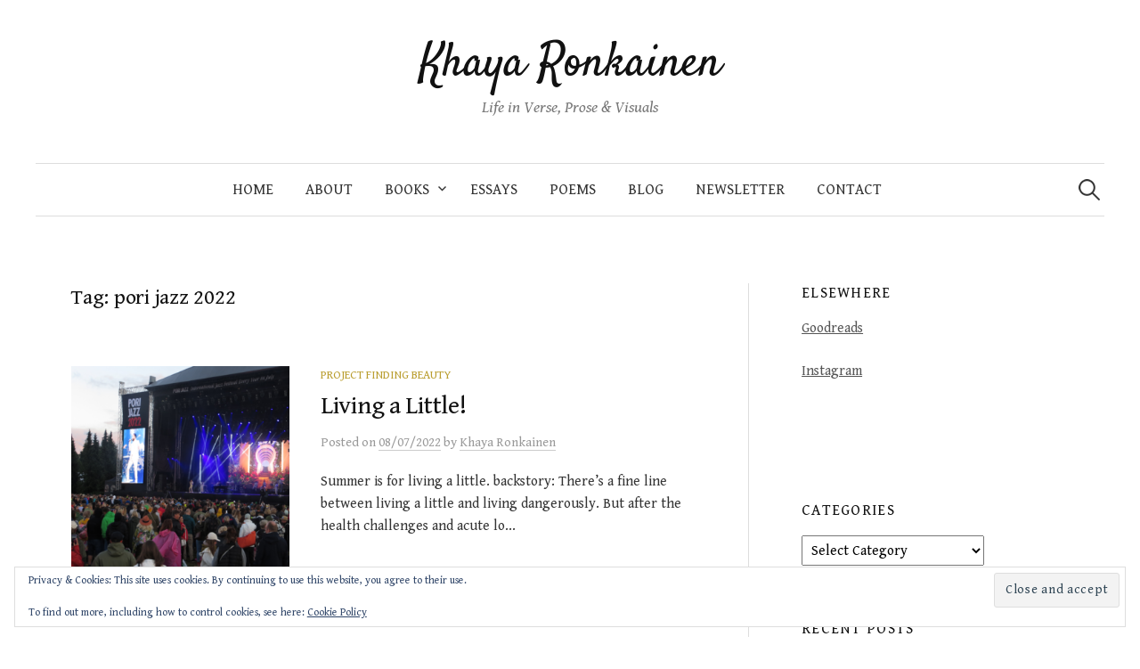

--- FILE ---
content_type: text/html; charset=UTF-8
request_url: https://www.khayaronkainen.fi/tag/pori-jazz-2022/
body_size: 13914
content:
<!DOCTYPE html>
<html lang="en-GB">
<head>
<meta charset="UTF-8">
<meta name="viewport" content="width=device-width, initial-scale=1">
<link rel="pingback" href="https://www.khayaronkainen.fi/xmlrpc.php">
<meta name='robots' content='index, follow, max-image-preview:large, max-snippet:-1, max-video-preview:-1' />
	<style>img:is([sizes="auto" i], [sizes^="auto," i]) { contain-intrinsic-size: 3000px 1500px }</style>
	
	<!-- This site is optimized with the Yoast SEO plugin v26.7 - https://yoast.com/wordpress/plugins/seo/ -->
	<title>pori jazz 2022 Archives - Khaya Ronkainen</title>
	<link rel="canonical" href="https://www.khayaronkainen.fi/tag/pori-jazz-2022/" />
	<meta property="og:locale" content="en_GB" />
	<meta property="og:type" content="article" />
	<meta property="og:title" content="pori jazz 2022 Archives - Khaya Ronkainen" />
	<meta property="og:url" content="https://www.khayaronkainen.fi/tag/pori-jazz-2022/" />
	<meta property="og:site_name" content="Khaya Ronkainen" />
	<meta name="twitter:card" content="summary_large_image" />
	<script type="application/ld+json" class="yoast-schema-graph">{"@context":"https://schema.org","@graph":[{"@type":"CollectionPage","@id":"https://www.khayaronkainen.fi/tag/pori-jazz-2022/","url":"https://www.khayaronkainen.fi/tag/pori-jazz-2022/","name":"pori jazz 2022 Archives - Khaya Ronkainen","isPartOf":{"@id":"https://www.khayaronkainen.fi/#website"},"primaryImageOfPage":{"@id":"https://www.khayaronkainen.fi/tag/pori-jazz-2022/#primaryimage"},"image":{"@id":"https://www.khayaronkainen.fi/tag/pori-jazz-2022/#primaryimage"},"thumbnailUrl":"https://i0.wp.com/www.khayaronkainen.fi/wp-content/uploads/2022/08/living-a-little.png?fit=750%2C589&ssl=1","breadcrumb":{"@id":"https://www.khayaronkainen.fi/tag/pori-jazz-2022/#breadcrumb"},"inLanguage":"en-GB"},{"@type":"ImageObject","inLanguage":"en-GB","@id":"https://www.khayaronkainen.fi/tag/pori-jazz-2022/#primaryimage","url":"https://i0.wp.com/www.khayaronkainen.fi/wp-content/uploads/2022/08/living-a-little.png?fit=750%2C589&ssl=1","contentUrl":"https://i0.wp.com/www.khayaronkainen.fi/wp-content/uploads/2022/08/living-a-little.png?fit=750%2C589&ssl=1","width":750,"height":589},{"@type":"BreadcrumbList","@id":"https://www.khayaronkainen.fi/tag/pori-jazz-2022/#breadcrumb","itemListElement":[{"@type":"ListItem","position":1,"name":"Home","item":"https://www.khayaronkainen.fi/"},{"@type":"ListItem","position":2,"name":"pori jazz 2022"}]},{"@type":"WebSite","@id":"https://www.khayaronkainen.fi/#website","url":"https://www.khayaronkainen.fi/","name":"Khaya Ronkainen","description":"Life in Verse, Prose &amp; Visuals","publisher":{"@id":"https://www.khayaronkainen.fi/#/schema/person/e564fe8ac6cbd68a49c260f400533348"},"potentialAction":[{"@type":"SearchAction","target":{"@type":"EntryPoint","urlTemplate":"https://www.khayaronkainen.fi/?s={search_term_string}"},"query-input":{"@type":"PropertyValueSpecification","valueRequired":true,"valueName":"search_term_string"}}],"inLanguage":"en-GB"},{"@type":["Person","Organization"],"@id":"https://www.khayaronkainen.fi/#/schema/person/e564fe8ac6cbd68a49c260f400533348","name":"Khaya Ronkainen","image":{"@type":"ImageObject","inLanguage":"en-GB","@id":"https://www.khayaronkainen.fi/#/schema/person/image/","url":"https://i0.wp.com/www.khayaronkainen.fi/wp-content/uploads/2022/02/newprofile2.jpg?fit=709%2C472&ssl=1","contentUrl":"https://i0.wp.com/www.khayaronkainen.fi/wp-content/uploads/2022/02/newprofile2.jpg?fit=709%2C472&ssl=1","width":709,"height":472,"caption":"Khaya Ronkainen"},"logo":{"@id":"https://www.khayaronkainen.fi/#/schema/person/image/"},"description":"Khaya Ronkainen is a writer, poet and creative professional. Her blog focuses on all things poetry and creative nonfiction.","sameAs":["https://www.khayaronkainen.fi","https://www.instagram.com/khaya.ronkainen/","Khaya"]}]}</script>
	<!-- / Yoast SEO plugin. -->


<link rel='dns-prefetch' href='//secure.gravatar.com' />
<link rel='dns-prefetch' href='//stats.wp.com' />
<link rel='dns-prefetch' href='//fonts.googleapis.com' />
<link rel='dns-prefetch' href='//widgets.wp.com' />
<link rel='dns-prefetch' href='//s0.wp.com' />
<link rel='dns-prefetch' href='//0.gravatar.com' />
<link rel='dns-prefetch' href='//1.gravatar.com' />
<link rel='dns-prefetch' href='//2.gravatar.com' />
<link rel='dns-prefetch' href='//jetpack.wordpress.com' />
<link rel='dns-prefetch' href='//public-api.wordpress.com' />
<link rel='preconnect' href='//i0.wp.com' />
<link rel='preconnect' href='//c0.wp.com' />
<link rel="alternate" type="application/rss+xml" title="Khaya Ronkainen &raquo; Feed" href="https://www.khayaronkainen.fi/feed/" />
<link rel="alternate" type="application/rss+xml" title="Khaya Ronkainen &raquo; Comments Feed" href="https://www.khayaronkainen.fi/comments/feed/" />
<link rel="alternate" type="application/rss+xml" title="Khaya Ronkainen &raquo; pori jazz 2022 Tag Feed" href="https://www.khayaronkainen.fi/tag/pori-jazz-2022/feed/" />
<script type="text/javascript">
/* <![CDATA[ */
window._wpemojiSettings = {"baseUrl":"https:\/\/s.w.org\/images\/core\/emoji\/16.0.1\/72x72\/","ext":".png","svgUrl":"https:\/\/s.w.org\/images\/core\/emoji\/16.0.1\/svg\/","svgExt":".svg","source":{"concatemoji":"https:\/\/www.khayaronkainen.fi\/wp-includes\/js\/wp-emoji-release.min.js?ver=6.8.3"}};
/*! This file is auto-generated */
!function(s,n){var o,i,e;function c(e){try{var t={supportTests:e,timestamp:(new Date).valueOf()};sessionStorage.setItem(o,JSON.stringify(t))}catch(e){}}function p(e,t,n){e.clearRect(0,0,e.canvas.width,e.canvas.height),e.fillText(t,0,0);var t=new Uint32Array(e.getImageData(0,0,e.canvas.width,e.canvas.height).data),a=(e.clearRect(0,0,e.canvas.width,e.canvas.height),e.fillText(n,0,0),new Uint32Array(e.getImageData(0,0,e.canvas.width,e.canvas.height).data));return t.every(function(e,t){return e===a[t]})}function u(e,t){e.clearRect(0,0,e.canvas.width,e.canvas.height),e.fillText(t,0,0);for(var n=e.getImageData(16,16,1,1),a=0;a<n.data.length;a++)if(0!==n.data[a])return!1;return!0}function f(e,t,n,a){switch(t){case"flag":return n(e,"\ud83c\udff3\ufe0f\u200d\u26a7\ufe0f","\ud83c\udff3\ufe0f\u200b\u26a7\ufe0f")?!1:!n(e,"\ud83c\udde8\ud83c\uddf6","\ud83c\udde8\u200b\ud83c\uddf6")&&!n(e,"\ud83c\udff4\udb40\udc67\udb40\udc62\udb40\udc65\udb40\udc6e\udb40\udc67\udb40\udc7f","\ud83c\udff4\u200b\udb40\udc67\u200b\udb40\udc62\u200b\udb40\udc65\u200b\udb40\udc6e\u200b\udb40\udc67\u200b\udb40\udc7f");case"emoji":return!a(e,"\ud83e\udedf")}return!1}function g(e,t,n,a){var r="undefined"!=typeof WorkerGlobalScope&&self instanceof WorkerGlobalScope?new OffscreenCanvas(300,150):s.createElement("canvas"),o=r.getContext("2d",{willReadFrequently:!0}),i=(o.textBaseline="top",o.font="600 32px Arial",{});return e.forEach(function(e){i[e]=t(o,e,n,a)}),i}function t(e){var t=s.createElement("script");t.src=e,t.defer=!0,s.head.appendChild(t)}"undefined"!=typeof Promise&&(o="wpEmojiSettingsSupports",i=["flag","emoji"],n.supports={everything:!0,everythingExceptFlag:!0},e=new Promise(function(e){s.addEventListener("DOMContentLoaded",e,{once:!0})}),new Promise(function(t){var n=function(){try{var e=JSON.parse(sessionStorage.getItem(o));if("object"==typeof e&&"number"==typeof e.timestamp&&(new Date).valueOf()<e.timestamp+604800&&"object"==typeof e.supportTests)return e.supportTests}catch(e){}return null}();if(!n){if("undefined"!=typeof Worker&&"undefined"!=typeof OffscreenCanvas&&"undefined"!=typeof URL&&URL.createObjectURL&&"undefined"!=typeof Blob)try{var e="postMessage("+g.toString()+"("+[JSON.stringify(i),f.toString(),p.toString(),u.toString()].join(",")+"));",a=new Blob([e],{type:"text/javascript"}),r=new Worker(URL.createObjectURL(a),{name:"wpTestEmojiSupports"});return void(r.onmessage=function(e){c(n=e.data),r.terminate(),t(n)})}catch(e){}c(n=g(i,f,p,u))}t(n)}).then(function(e){for(var t in e)n.supports[t]=e[t],n.supports.everything=n.supports.everything&&n.supports[t],"flag"!==t&&(n.supports.everythingExceptFlag=n.supports.everythingExceptFlag&&n.supports[t]);n.supports.everythingExceptFlag=n.supports.everythingExceptFlag&&!n.supports.flag,n.DOMReady=!1,n.readyCallback=function(){n.DOMReady=!0}}).then(function(){return e}).then(function(){var e;n.supports.everything||(n.readyCallback(),(e=n.source||{}).concatemoji?t(e.concatemoji):e.wpemoji&&e.twemoji&&(t(e.twemoji),t(e.wpemoji)))}))}((window,document),window._wpemojiSettings);
/* ]]> */
</script>
<link rel='stylesheet' id='sbi_styles-css' href='https://www.khayaronkainen.fi/wp-content/plugins/instagram-feed/css/sbi-styles.min.css?ver=6.10.0' type='text/css' media='all' />
<style id='wp-emoji-styles-inline-css' type='text/css'>

	img.wp-smiley, img.emoji {
		display: inline !important;
		border: none !important;
		box-shadow: none !important;
		height: 1em !important;
		width: 1em !important;
		margin: 0 0.07em !important;
		vertical-align: -0.1em !important;
		background: none !important;
		padding: 0 !important;
	}
</style>
<link rel='stylesheet' id='wp-block-library-css' href='https://c0.wp.com/c/6.8.3/wp-includes/css/dist/block-library/style.min.css' type='text/css' media='all' />
<style id='classic-theme-styles-inline-css' type='text/css'>
/*! This file is auto-generated */
.wp-block-button__link{color:#fff;background-color:#32373c;border-radius:9999px;box-shadow:none;text-decoration:none;padding:calc(.667em + 2px) calc(1.333em + 2px);font-size:1.125em}.wp-block-file__button{background:#32373c;color:#fff;text-decoration:none}
</style>
<link rel='stylesheet' id='mediaelement-css' href='https://c0.wp.com/c/6.8.3/wp-includes/js/mediaelement/mediaelementplayer-legacy.min.css' type='text/css' media='all' />
<link rel='stylesheet' id='wp-mediaelement-css' href='https://c0.wp.com/c/6.8.3/wp-includes/js/mediaelement/wp-mediaelement.min.css' type='text/css' media='all' />
<style id='jetpack-sharing-buttons-style-inline-css' type='text/css'>
.jetpack-sharing-buttons__services-list{display:flex;flex-direction:row;flex-wrap:wrap;gap:0;list-style-type:none;margin:5px;padding:0}.jetpack-sharing-buttons__services-list.has-small-icon-size{font-size:12px}.jetpack-sharing-buttons__services-list.has-normal-icon-size{font-size:16px}.jetpack-sharing-buttons__services-list.has-large-icon-size{font-size:24px}.jetpack-sharing-buttons__services-list.has-huge-icon-size{font-size:36px}@media print{.jetpack-sharing-buttons__services-list{display:none!important}}.editor-styles-wrapper .wp-block-jetpack-sharing-buttons{gap:0;padding-inline-start:0}ul.jetpack-sharing-buttons__services-list.has-background{padding:1.25em 2.375em}
</style>
<style id='global-styles-inline-css' type='text/css'>
:root{--wp--preset--aspect-ratio--square: 1;--wp--preset--aspect-ratio--4-3: 4/3;--wp--preset--aspect-ratio--3-4: 3/4;--wp--preset--aspect-ratio--3-2: 3/2;--wp--preset--aspect-ratio--2-3: 2/3;--wp--preset--aspect-ratio--16-9: 16/9;--wp--preset--aspect-ratio--9-16: 9/16;--wp--preset--color--black: #000000;--wp--preset--color--cyan-bluish-gray: #abb8c3;--wp--preset--color--white: #ffffff;--wp--preset--color--pale-pink: #f78da7;--wp--preset--color--vivid-red: #cf2e2e;--wp--preset--color--luminous-vivid-orange: #ff6900;--wp--preset--color--luminous-vivid-amber: #fcb900;--wp--preset--color--light-green-cyan: #7bdcb5;--wp--preset--color--vivid-green-cyan: #00d084;--wp--preset--color--pale-cyan-blue: #8ed1fc;--wp--preset--color--vivid-cyan-blue: #0693e3;--wp--preset--color--vivid-purple: #9b51e0;--wp--preset--gradient--vivid-cyan-blue-to-vivid-purple: linear-gradient(135deg,rgba(6,147,227,1) 0%,rgb(155,81,224) 100%);--wp--preset--gradient--light-green-cyan-to-vivid-green-cyan: linear-gradient(135deg,rgb(122,220,180) 0%,rgb(0,208,130) 100%);--wp--preset--gradient--luminous-vivid-amber-to-luminous-vivid-orange: linear-gradient(135deg,rgba(252,185,0,1) 0%,rgba(255,105,0,1) 100%);--wp--preset--gradient--luminous-vivid-orange-to-vivid-red: linear-gradient(135deg,rgba(255,105,0,1) 0%,rgb(207,46,46) 100%);--wp--preset--gradient--very-light-gray-to-cyan-bluish-gray: linear-gradient(135deg,rgb(238,238,238) 0%,rgb(169,184,195) 100%);--wp--preset--gradient--cool-to-warm-spectrum: linear-gradient(135deg,rgb(74,234,220) 0%,rgb(151,120,209) 20%,rgb(207,42,186) 40%,rgb(238,44,130) 60%,rgb(251,105,98) 80%,rgb(254,248,76) 100%);--wp--preset--gradient--blush-light-purple: linear-gradient(135deg,rgb(255,206,236) 0%,rgb(152,150,240) 100%);--wp--preset--gradient--blush-bordeaux: linear-gradient(135deg,rgb(254,205,165) 0%,rgb(254,45,45) 50%,rgb(107,0,62) 100%);--wp--preset--gradient--luminous-dusk: linear-gradient(135deg,rgb(255,203,112) 0%,rgb(199,81,192) 50%,rgb(65,88,208) 100%);--wp--preset--gradient--pale-ocean: linear-gradient(135deg,rgb(255,245,203) 0%,rgb(182,227,212) 50%,rgb(51,167,181) 100%);--wp--preset--gradient--electric-grass: linear-gradient(135deg,rgb(202,248,128) 0%,rgb(113,206,126) 100%);--wp--preset--gradient--midnight: linear-gradient(135deg,rgb(2,3,129) 0%,rgb(40,116,252) 100%);--wp--preset--font-size--small: 13px;--wp--preset--font-size--medium: 20px;--wp--preset--font-size--large: 36px;--wp--preset--font-size--x-large: 42px;--wp--preset--spacing--20: 0.44rem;--wp--preset--spacing--30: 0.67rem;--wp--preset--spacing--40: 1rem;--wp--preset--spacing--50: 1.5rem;--wp--preset--spacing--60: 2.25rem;--wp--preset--spacing--70: 3.38rem;--wp--preset--spacing--80: 5.06rem;--wp--preset--shadow--natural: 6px 6px 9px rgba(0, 0, 0, 0.2);--wp--preset--shadow--deep: 12px 12px 50px rgba(0, 0, 0, 0.4);--wp--preset--shadow--sharp: 6px 6px 0px rgba(0, 0, 0, 0.2);--wp--preset--shadow--outlined: 6px 6px 0px -3px rgba(255, 255, 255, 1), 6px 6px rgba(0, 0, 0, 1);--wp--preset--shadow--crisp: 6px 6px 0px rgba(0, 0, 0, 1);}:where(.is-layout-flex){gap: 0.5em;}:where(.is-layout-grid){gap: 0.5em;}body .is-layout-flex{display: flex;}.is-layout-flex{flex-wrap: wrap;align-items: center;}.is-layout-flex > :is(*, div){margin: 0;}body .is-layout-grid{display: grid;}.is-layout-grid > :is(*, div){margin: 0;}:where(.wp-block-columns.is-layout-flex){gap: 2em;}:where(.wp-block-columns.is-layout-grid){gap: 2em;}:where(.wp-block-post-template.is-layout-flex){gap: 1.25em;}:where(.wp-block-post-template.is-layout-grid){gap: 1.25em;}.has-black-color{color: var(--wp--preset--color--black) !important;}.has-cyan-bluish-gray-color{color: var(--wp--preset--color--cyan-bluish-gray) !important;}.has-white-color{color: var(--wp--preset--color--white) !important;}.has-pale-pink-color{color: var(--wp--preset--color--pale-pink) !important;}.has-vivid-red-color{color: var(--wp--preset--color--vivid-red) !important;}.has-luminous-vivid-orange-color{color: var(--wp--preset--color--luminous-vivid-orange) !important;}.has-luminous-vivid-amber-color{color: var(--wp--preset--color--luminous-vivid-amber) !important;}.has-light-green-cyan-color{color: var(--wp--preset--color--light-green-cyan) !important;}.has-vivid-green-cyan-color{color: var(--wp--preset--color--vivid-green-cyan) !important;}.has-pale-cyan-blue-color{color: var(--wp--preset--color--pale-cyan-blue) !important;}.has-vivid-cyan-blue-color{color: var(--wp--preset--color--vivid-cyan-blue) !important;}.has-vivid-purple-color{color: var(--wp--preset--color--vivid-purple) !important;}.has-black-background-color{background-color: var(--wp--preset--color--black) !important;}.has-cyan-bluish-gray-background-color{background-color: var(--wp--preset--color--cyan-bluish-gray) !important;}.has-white-background-color{background-color: var(--wp--preset--color--white) !important;}.has-pale-pink-background-color{background-color: var(--wp--preset--color--pale-pink) !important;}.has-vivid-red-background-color{background-color: var(--wp--preset--color--vivid-red) !important;}.has-luminous-vivid-orange-background-color{background-color: var(--wp--preset--color--luminous-vivid-orange) !important;}.has-luminous-vivid-amber-background-color{background-color: var(--wp--preset--color--luminous-vivid-amber) !important;}.has-light-green-cyan-background-color{background-color: var(--wp--preset--color--light-green-cyan) !important;}.has-vivid-green-cyan-background-color{background-color: var(--wp--preset--color--vivid-green-cyan) !important;}.has-pale-cyan-blue-background-color{background-color: var(--wp--preset--color--pale-cyan-blue) !important;}.has-vivid-cyan-blue-background-color{background-color: var(--wp--preset--color--vivid-cyan-blue) !important;}.has-vivid-purple-background-color{background-color: var(--wp--preset--color--vivid-purple) !important;}.has-black-border-color{border-color: var(--wp--preset--color--black) !important;}.has-cyan-bluish-gray-border-color{border-color: var(--wp--preset--color--cyan-bluish-gray) !important;}.has-white-border-color{border-color: var(--wp--preset--color--white) !important;}.has-pale-pink-border-color{border-color: var(--wp--preset--color--pale-pink) !important;}.has-vivid-red-border-color{border-color: var(--wp--preset--color--vivid-red) !important;}.has-luminous-vivid-orange-border-color{border-color: var(--wp--preset--color--luminous-vivid-orange) !important;}.has-luminous-vivid-amber-border-color{border-color: var(--wp--preset--color--luminous-vivid-amber) !important;}.has-light-green-cyan-border-color{border-color: var(--wp--preset--color--light-green-cyan) !important;}.has-vivid-green-cyan-border-color{border-color: var(--wp--preset--color--vivid-green-cyan) !important;}.has-pale-cyan-blue-border-color{border-color: var(--wp--preset--color--pale-cyan-blue) !important;}.has-vivid-cyan-blue-border-color{border-color: var(--wp--preset--color--vivid-cyan-blue) !important;}.has-vivid-purple-border-color{border-color: var(--wp--preset--color--vivid-purple) !important;}.has-vivid-cyan-blue-to-vivid-purple-gradient-background{background: var(--wp--preset--gradient--vivid-cyan-blue-to-vivid-purple) !important;}.has-light-green-cyan-to-vivid-green-cyan-gradient-background{background: var(--wp--preset--gradient--light-green-cyan-to-vivid-green-cyan) !important;}.has-luminous-vivid-amber-to-luminous-vivid-orange-gradient-background{background: var(--wp--preset--gradient--luminous-vivid-amber-to-luminous-vivid-orange) !important;}.has-luminous-vivid-orange-to-vivid-red-gradient-background{background: var(--wp--preset--gradient--luminous-vivid-orange-to-vivid-red) !important;}.has-very-light-gray-to-cyan-bluish-gray-gradient-background{background: var(--wp--preset--gradient--very-light-gray-to-cyan-bluish-gray) !important;}.has-cool-to-warm-spectrum-gradient-background{background: var(--wp--preset--gradient--cool-to-warm-spectrum) !important;}.has-blush-light-purple-gradient-background{background: var(--wp--preset--gradient--blush-light-purple) !important;}.has-blush-bordeaux-gradient-background{background: var(--wp--preset--gradient--blush-bordeaux) !important;}.has-luminous-dusk-gradient-background{background: var(--wp--preset--gradient--luminous-dusk) !important;}.has-pale-ocean-gradient-background{background: var(--wp--preset--gradient--pale-ocean) !important;}.has-electric-grass-gradient-background{background: var(--wp--preset--gradient--electric-grass) !important;}.has-midnight-gradient-background{background: var(--wp--preset--gradient--midnight) !important;}.has-small-font-size{font-size: var(--wp--preset--font-size--small) !important;}.has-medium-font-size{font-size: var(--wp--preset--font-size--medium) !important;}.has-large-font-size{font-size: var(--wp--preset--font-size--large) !important;}.has-x-large-font-size{font-size: var(--wp--preset--font-size--x-large) !important;}
:where(.wp-block-post-template.is-layout-flex){gap: 1.25em;}:where(.wp-block-post-template.is-layout-grid){gap: 1.25em;}
:where(.wp-block-columns.is-layout-flex){gap: 2em;}:where(.wp-block-columns.is-layout-grid){gap: 2em;}
:root :where(.wp-block-pullquote){font-size: 1.5em;line-height: 1.6;}
</style>
<link rel='stylesheet' id='mailerlite_forms.css-css' href='https://www.khayaronkainen.fi/wp-content/plugins/official-mailerlite-sign-up-forms/assets/css/mailerlite_forms.css?ver=1.7.18' type='text/css' media='all' />
<link rel='stylesheet' id='graphy-font-css' href='https://fonts.googleapis.com/css?family=Satisfy%3A400%7CGentium+Book+Basic%7CGentium+Book+Basic%3A400%2C400italic%2C700&#038;subset=latin%2Clatin-ext' type='text/css' media='all' />
<link rel='stylesheet' id='genericons-css' href='https://c0.wp.com/p/jetpack/15.4/_inc/genericons/genericons/genericons.css' type='text/css' media='all' />
<link rel='stylesheet' id='normalize-css' href='https://www.khayaronkainen.fi/wp-content/themes/graphy-pro/css/normalize.css?ver=4.1.1' type='text/css' media='all' />
<link rel='stylesheet' id='graphy-style-css' href='https://www.khayaronkainen.fi/wp-content/themes/graphy-pro/style.css?ver=2.3.2' type='text/css' media='all' />
<link rel='stylesheet' id='jetpack_likes-css' href='https://c0.wp.com/p/jetpack/15.4/modules/likes/style.css' type='text/css' media='all' />
<script type="text/javascript" src="https://c0.wp.com/c/6.8.3/wp-includes/js/jquery/jquery.min.js" id="jquery-core-js"></script>
<script type="text/javascript" src="https://c0.wp.com/c/6.8.3/wp-includes/js/jquery/jquery-migrate.min.js" id="jquery-migrate-js"></script>
<script type="text/javascript" src="https://www.khayaronkainen.fi/wp-content/themes/graphy-pro/js/jquery.sticky-kit.min.js?ver=1.1.2" id="sticky-kit-js"></script>
<link rel="https://api.w.org/" href="https://www.khayaronkainen.fi/wp-json/" /><link rel="alternate" title="JSON" type="application/json" href="https://www.khayaronkainen.fi/wp-json/wp/v2/tags/1293" /><link rel="EditURI" type="application/rsd+xml" title="RSD" href="https://www.khayaronkainen.fi/xmlrpc.php?rsd" />
<meta name="generator" content="WordPress 6.8.3" />
<meta name="p:domain_verify" content="661badd1c8ff4b550c95a11a61a792f6"/>        <!-- MailerLite Universal -->
        <script>
            (function(w,d,e,u,f,l,n){w[f]=w[f]||function(){(w[f].q=w[f].q||[])
                .push(arguments);},l=d.createElement(e),l.async=1,l.src=u,
                n=d.getElementsByTagName(e)[0],n.parentNode.insertBefore(l,n);})
            (window,document,'script','https://assets.mailerlite.com/js/universal.js','ml');
            ml('account', '351786');
            ml('enablePopups', true);
        </script>
        <!-- End MailerLite Universal -->
        	<style>img#wpstats{display:none}</style>
			<style type="text/css">
		/* Fonts */
				body {
						font-family: 'Gentium Book Basic', serif;
								}
		@media screen and (max-width: 782px) {
								}
					h1, h2, h3, h4, h5, h6, .site-title {
				font-family: 'Gentium Book Basic', serif;
				font-weight: 400;
			}
		
		/* Colors */
				
				/* Title */
			.site-title {
								font-family: 'Satisfy', serif;
																															}
								
						/* Category Colors */
																																				</style>
		<style type="text/css" id="graphy-custom-css">
			</style>
	<link rel="icon" href="https://i0.wp.com/www.khayaronkainen.fi/wp-content/uploads/2024/02/cropped-Khaya-Ronkainen.jpg?fit=32%2C32&#038;ssl=1" sizes="32x32" />
<link rel="icon" href="https://i0.wp.com/www.khayaronkainen.fi/wp-content/uploads/2024/02/cropped-Khaya-Ronkainen.jpg?fit=192%2C192&#038;ssl=1" sizes="192x192" />
<link rel="apple-touch-icon" href="https://i0.wp.com/www.khayaronkainen.fi/wp-content/uploads/2024/02/cropped-Khaya-Ronkainen.jpg?fit=180%2C180&#038;ssl=1" />
<meta name="msapplication-TileImage" content="https://i0.wp.com/www.khayaronkainen.fi/wp-content/uploads/2024/02/cropped-Khaya-Ronkainen.jpg?fit=270%2C270&#038;ssl=1" />
</head>

<body class="archive tag tag-pori-jazz-2022 tag-1293 wp-theme-graphy-pro has-sidebar footer-0 has-avatars">
<div id="page" class="hfeed site">
	<a class="skip-link screen-reader-text" href="#content">Skip to content</a>

	<header id="masthead" class="site-header">

		<div class="site-branding">
					<div class="site-title"><a href="https://www.khayaronkainen.fi/" rel="home">Khaya Ronkainen</a></div>
						<div class="site-description">Life in Verse, Prose &amp; Visuals</div>
						</div><!-- .site-branding -->

				<nav id="site-navigation" class="main-navigation">
			<button class="menu-toggle"><span class="menu-text">Menu</span></button>
			<div class="menu-main-menu-primary-navigation-menu-container"><ul id="menu-main-menu-primary-navigation-menu" class="menu"><li id="menu-item-11215" class="menu-item menu-item-type-post_type menu-item-object-page menu-item-11215"><a href="https://www.khayaronkainen.fi/home/">Home</a></li>
<li id="menu-item-66" class="menu-item menu-item-type-post_type menu-item-object-page menu-item-66"><a href="https://www.khayaronkainen.fi/about/">About</a></li>
<li id="menu-item-97" class="menu-item menu-item-type-post_type menu-item-object-page menu-item-has-children menu-item-97"><a href="https://www.khayaronkainen.fi/books/">Books</a>
<ul class="sub-menu">
	<li id="menu-item-11223" class="menu-item menu-item-type-post_type menu-item-object-page menu-item-11223"><a href="https://www.khayaronkainen.fi/books/the-sheltering/">The Sheltering</a></li>
	<li id="menu-item-3789" class="menu-item menu-item-type-post_type menu-item-object-page menu-item-3789"><a href="https://www.khayaronkainen.fi/books/from-the-depths-of-darkness/">From the Depths of Darkness</a></li>
	<li id="menu-item-107" class="menu-item menu-item-type-post_type menu-item-object-page menu-item-107"><a href="https://www.khayaronkainen.fi/books/seasons-defined/">Seasons Defined</a></li>
</ul>
</li>
<li id="menu-item-12438" class="menu-item menu-item-type-post_type menu-item-object-page menu-item-12438"><a href="https://www.khayaronkainen.fi/essays-articles/">Essays</a></li>
<li id="menu-item-10046" class="menu-item menu-item-type-post_type menu-item-object-page menu-item-10046"><a href="https://www.khayaronkainen.fi/poems/">Poems</a></li>
<li id="menu-item-91" class="menu-item menu-item-type-custom menu-item-object-custom menu-item-home menu-item-91"><a href="https://www.khayaronkainen.fi">Blog</a></li>
<li id="menu-item-12106" class="menu-item menu-item-type-post_type menu-item-object-page menu-item-12106"><a href="https://www.khayaronkainen.fi/newsletter/">Newsletter</a></li>
<li id="menu-item-14045" class="menu-item menu-item-type-post_type menu-item-object-page menu-item-14045"><a href="https://www.khayaronkainen.fi/contact/">Contact</a></li>
</ul></div>						<form role="search" method="get" class="search-form" action="https://www.khayaronkainen.fi/">
				<label>
					<span class="screen-reader-text">Search for:</span>
					<input type="search" class="search-field" placeholder="Search &hellip;" value="" name="s" />
				</label>
				<input type="submit" class="search-submit" value="Search" />
			</form>					</nav><!-- #site-navigation -->
		

		
		
	</header><!-- #masthead -->

	<div id="content" class="site-content">

	<section id="primary" class="content-area">
		<main id="main" class="site-main">

		
			<header class="page-header">
				<h1 class="page-title">Tag: <span>pori jazz 2022</span></h1>			</header><!-- .page-header -->

						
				
<div class="post-list post-grid-list">
	<article id="post-10628" class="post-10628 post type-post status-publish format-standard has-post-thumbnail hentry category-project-finding-beauty tag-finding-beauty tag-finland tag-living-a-little tag-music-festivals tag-pori-jazz-2022 tag-summer-activities tag-taking-risks">
				<div class="post-thumbnail">
			<a href="https://www.khayaronkainen.fi/live-a-little/"><img width="482" height="300" src="https://i0.wp.com/www.khayaronkainen.fi/wp-content/uploads/2022/08/living-a-little.png?resize=482%2C300&amp;ssl=1" class="attachment-graphy-post-thumbnail-medium size-graphy-post-thumbnail-medium wp-post-image" alt="" decoding="async" fetchpriority="high" data-attachment-id="10637" data-permalink="https://www.khayaronkainen.fi/live-a-little/living-a-little/" data-orig-file="https://i0.wp.com/www.khayaronkainen.fi/wp-content/uploads/2022/08/living-a-little.png?fit=750%2C589&amp;ssl=1" data-orig-size="750,589" data-comments-opened="1" data-image-meta="{&quot;aperture&quot;:&quot;0&quot;,&quot;credit&quot;:&quot;&quot;,&quot;camera&quot;:&quot;&quot;,&quot;caption&quot;:&quot;&quot;,&quot;created_timestamp&quot;:&quot;0&quot;,&quot;copyright&quot;:&quot;&quot;,&quot;focal_length&quot;:&quot;0&quot;,&quot;iso&quot;:&quot;0&quot;,&quot;shutter_speed&quot;:&quot;0&quot;,&quot;title&quot;:&quot;&quot;,&quot;orientation&quot;:&quot;0&quot;}" data-image-title="living a little" data-image-description="&lt;p&gt;Scenes from Pori Jazz 2022&lt;/p&gt;
" data-image-caption="" data-medium-file="https://i0.wp.com/www.khayaronkainen.fi/wp-content/uploads/2022/08/living-a-little.png?fit=750%2C589&amp;ssl=1" data-large-file="https://i0.wp.com/www.khayaronkainen.fi/wp-content/uploads/2022/08/living-a-little.png?fit=700%2C550&amp;ssl=1" /></a>
		</div><!-- .post-thumbnail -->
				<div class="post-list-content">
			<header class="entry-header">
								<div class="cat-links"><a rel="category tag" href="https://www.khayaronkainen.fi/category/project-finding-beauty/" class="category category-851">Project Finding Beauty</a></div><!-- .cat-links -->
				<h2 class="entry-title"><a href="https://www.khayaronkainen.fi/live-a-little/" rel="bookmark">Living a Little!</a></h2>
						<div class="entry-meta">
					Posted							<span class="posted-on">on			<a href="https://www.khayaronkainen.fi/live-a-little/" rel="bookmark"><time class="entry-date published updated" datetime="2022-08-07T10:00:00+03:00">08/07/2022</time></a>			</span>
							<span class="byline">by				<span class="author vcard">
					<a class="url fn n" href="https://www.khayaronkainen.fi/author/khayaronkainen/" title="View all posts by Khaya Ronkainen"><span class="author-name">Khaya Ronkainen</span></a>
				</span>
			</span>
					</div><!-- .entry-meta -->
					</header><!-- .entry-header -->
			<div class="entry-summary">
				<p>Summer is for living a little. backstory: There&#8217;s a fine line between living a little and living dangerously. But after the health challenges and acute lo...</p>
			</div><!-- .entry-summary -->
		</div><!-- .post-list-content -->
	</article><!-- #post-## -->
</div><!-- .post-list -->
			
			
		
		</main><!-- #main -->
	</section><!-- #primary -->


<div id="secondary" class="sidebar-area" role="complementary">
		<div class="normal-sidebar widget-area">
		<aside id="text-7" class="widget widget_text"><h2 class="widget-title">ELSEWHERE</h2>			<div class="textwidget"><p><a href="https://www.goodreads.com/author/show/18097702.Khaya_Ronkainen">Goodreads</a></p>
<p><a href="https://www.instagram.com/khaya.ronkainen/">Instagram</a></p>
<p>&nbsp;</p>
</div>
		</aside><aside id="categories-2" class="widget widget_categories"><h2 class="widget-title">Categories</h2><form action="https://www.khayaronkainen.fi" method="get"><label class="screen-reader-text" for="cat">Categories</label><select  name='cat' id='cat' class='postform'>
	<option value='-1'>Select Category</option>
	<option class="level-0" value="3">Conversations with Poets</option>
	<option class="level-0" value="1490">Listicles</option>
	<option class="level-0" value="6">News and Updates</option>
	<option class="level-0" value="8">Poetry</option>
	<option class="level-0" value="851">Project Finding Beauty</option>
	<option class="level-0" value="9">Prose</option>
	<option class="level-0" value="601">Random Things</option>
	<option class="level-0" value="10">Reading &amp; Mini Reviews</option>
	<option class="level-0" value="256">Writing &amp; Living</option>
</select>
</form><script type="text/javascript">
/* <![CDATA[ */

(function() {
	var dropdown = document.getElementById( "cat" );
	function onCatChange() {
		if ( dropdown.options[ dropdown.selectedIndex ].value > 0 ) {
			dropdown.parentNode.submit();
		}
	}
	dropdown.onchange = onCatChange;
})();

/* ]]> */
</script>
</aside>
		<aside id="recent-posts-3" class="widget widget_recent_entries">
		<h2 class="widget-title">Recent Posts</h2>
		<ul>
											<li>
					<a href="https://www.khayaronkainen.fi/a-word-arrives-like-a-bird/">A Word Arrives Like A Bird</a>
									</li>
											<li>
					<a href="https://www.khayaronkainen.fi/on-finding-what-was-always-right-in-front-of-me/">On Finding What Was Always Right in Front of Me</a>
									</li>
											<li>
					<a href="https://www.khayaronkainen.fi/when-thanks-surrenders-to-rest/">When Thanks Surrenders to Rest</a>
									</li>
					</ul>

		</aside><aside id="search-2" class="widget widget_search"><form role="search" method="get" class="search-form" action="https://www.khayaronkainen.fi/">
				<label>
					<span class="screen-reader-text">Search for:</span>
					<input type="search" class="search-field" placeholder="Search &hellip;" value="" name="s" />
				</label>
				<input type="submit" class="search-submit" value="Search" />
			</form></aside><aside id="custom_html-4" class="widget_text widget widget_custom_html"><h2 class="widget-title">Life in Verse &#038; Visuals</h2><div class="textwidget custom-html-widget"></div></aside><aside id="block-3" class="widget widget_block">
<div id="sb_instagram"  class="sbi sbi_mob_col_1 sbi_tab_col_2 sbi_col_1" style="padding-bottom: 10px; width: 100%;"	 data-feedid="sbi_17841402285223569#1"  data-res="auto" data-cols="1" data-colsmobile="1" data-colstablet="2" data-num="1" data-nummobile="" data-item-padding="5"	 data-shortcode-atts="{}"  data-postid="10628" data-locatornonce="d488e73832" data-imageaspectratio="1:1" data-sbi-flags="favorLocal">
	<div class="sb_instagram_header "   >
	<a class="sbi_header_link" target="_blank"
	   rel="nofollow noopener" href="https://www.instagram.com/khaya.ronkainen/" title="@khaya.ronkainen">
		<div class="sbi_header_text">
			<div class="sbi_header_img"  data-avatar-url="https://scontent-waw2-1.cdninstagram.com/v/t51.2885-19/475428390_1132582561826583_4153716777610235911_n.jpg?stp=dst-jpg_s206x206_tt6&amp;_nc_cat=111&amp;ccb=7-5&amp;_nc_sid=bf7eb4&amp;efg=eyJ2ZW5jb2RlX3RhZyI6InByb2ZpbGVfcGljLnd3dy4xMDgwLkMzIn0%3D&amp;_nc_ohc=lVRhfUTXZQYQ7kNvwGPsMZA&amp;_nc_oc=Adl3wOuue6yHZfWud4cnln5anzidP1PVPShYdy_sAFmiOINZnN-qYVEOEcqTy6sHt2w&amp;_nc_zt=24&amp;_nc_ht=scontent-waw2-1.cdninstagram.com&amp;edm=AP4hL3IEAAAA&amp;_nc_tpa=Q5bMBQHub3mA3nEojlI2rlCSpUpZSA9jss405PEH5JW9d_qBPFUKo_iBMqshoQGy4bGCo_IDNVRtygcJDw&amp;oh=00_Afpew63RD4iZ3S3q6Ycoldz2-54kwFAP8iyMHRUgLq7jxg&amp;oe=6972CED3">
									<div class="sbi_header_img_hover"  ><svg class="sbi_new_logo fa-instagram fa-w-14" aria-hidden="true" data-fa-processed="" aria-label="Instagram" data-prefix="fab" data-icon="instagram" role="img" viewBox="0 0 448 512">
                    <path fill="currentColor" d="M224.1 141c-63.6 0-114.9 51.3-114.9 114.9s51.3 114.9 114.9 114.9S339 319.5 339 255.9 287.7 141 224.1 141zm0 189.6c-41.1 0-74.7-33.5-74.7-74.7s33.5-74.7 74.7-74.7 74.7 33.5 74.7 74.7-33.6 74.7-74.7 74.7zm146.4-194.3c0 14.9-12 26.8-26.8 26.8-14.9 0-26.8-12-26.8-26.8s12-26.8 26.8-26.8 26.8 12 26.8 26.8zm76.1 27.2c-1.7-35.9-9.9-67.7-36.2-93.9-26.2-26.2-58-34.4-93.9-36.2-37-2.1-147.9-2.1-184.9 0-35.8 1.7-67.6 9.9-93.9 36.1s-34.4 58-36.2 93.9c-2.1 37-2.1 147.9 0 184.9 1.7 35.9 9.9 67.7 36.2 93.9s58 34.4 93.9 36.2c37 2.1 147.9 2.1 184.9 0 35.9-1.7 67.7-9.9 93.9-36.2 26.2-26.2 34.4-58 36.2-93.9 2.1-37 2.1-147.8 0-184.8zM398.8 388c-7.8 19.6-22.9 34.7-42.6 42.6-29.5 11.7-99.5 9-132.1 9s-102.7 2.6-132.1-9c-19.6-7.8-34.7-22.9-42.6-42.6-11.7-29.5-9-99.5-9-132.1s-2.6-102.7 9-132.1c7.8-19.6 22.9-34.7 42.6-42.6 29.5-11.7 99.5-9 132.1-9s102.7-2.6 132.1 9c19.6 7.8 34.7 22.9 42.6 42.6 11.7 29.5 9 99.5 9 132.1s2.7 102.7-9 132.1z"></path>
                </svg></div>
					<img loading="lazy" decoding="async"  src="https://www.khayaronkainen.fi/wp-content/uploads/sb-instagram-feed-images/khaya.ronkainen.webp" alt="" width="50" height="50">
				
							</div>

			<div class="sbi_feedtheme_header_text">
				<h3>khaya.ronkainen</h3>
									<p class="sbi_bio">Poetry | Creative Nonfiction | Fiction <br>
📖 Author of The Sheltering | A Poetry Collection <br>
Weaving stories to inspire &amp; connect 🇿🇦🇫🇮🌍</p>
							</div>
		</div>
	</a>
</div>

	<div id="sbi_images"  style="gap: 10px;">
		<div class="sbi_item sbi_type_carousel sbi_new sbi_transition"
	id="sbi_18098170306683891" data-date="1767363407">
	<div class="sbi_photo_wrap">
		<a class="sbi_photo" href="https://www.instagram.com/p/DTAuas5DOrn/" target="_blank" rel="noopener nofollow"
			data-full-res="https://scontent-waw2-1.cdninstagram.com/v/t51.82787-15/609996780_18501663199076175_7839686497974306633_n.webp?stp=dst-jpg_e35_tt6&#038;_nc_cat=104&#038;ccb=7-5&#038;_nc_sid=18de74&#038;efg=eyJlZmdfdGFnIjoiQ0FST1VTRUxfSVRFTS5iZXN0X2ltYWdlX3VybGdlbi5DMyJ9&#038;_nc_ohc=stLmdACCt3IQ7kNvwGUPfme&#038;_nc_oc=AdnQMkIq2YC2ZY9sPdv3OymGDhLC66Cgy72u9JoKkDfNqILD_kuTTauRhURrQGKce2Q&#038;_nc_zt=23&#038;_nc_ht=scontent-waw2-1.cdninstagram.com&#038;edm=ANo9K5cEAAAA&#038;_nc_gid=MNsSAxlbiH28-gXbd6b-tQ&#038;oh=00_Afoj-jtU5yzWeI8c0kajsWKJsfP__uyughnPHpXHgwkSog&#038;oe=6972C8C9"
			data-img-src-set="{&quot;d&quot;:&quot;https:\/\/scontent-waw2-1.cdninstagram.com\/v\/t51.82787-15\/609996780_18501663199076175_7839686497974306633_n.webp?stp=dst-jpg_e35_tt6&amp;_nc_cat=104&amp;ccb=7-5&amp;_nc_sid=18de74&amp;efg=eyJlZmdfdGFnIjoiQ0FST1VTRUxfSVRFTS5iZXN0X2ltYWdlX3VybGdlbi5DMyJ9&amp;_nc_ohc=stLmdACCt3IQ7kNvwGUPfme&amp;_nc_oc=AdnQMkIq2YC2ZY9sPdv3OymGDhLC66Cgy72u9JoKkDfNqILD_kuTTauRhURrQGKce2Q&amp;_nc_zt=23&amp;_nc_ht=scontent-waw2-1.cdninstagram.com&amp;edm=ANo9K5cEAAAA&amp;_nc_gid=MNsSAxlbiH28-gXbd6b-tQ&amp;oh=00_Afoj-jtU5yzWeI8c0kajsWKJsfP__uyughnPHpXHgwkSog&amp;oe=6972C8C9&quot;,&quot;150&quot;:&quot;https:\/\/scontent-waw2-1.cdninstagram.com\/v\/t51.82787-15\/609996780_18501663199076175_7839686497974306633_n.webp?stp=dst-jpg_e35_tt6&amp;_nc_cat=104&amp;ccb=7-5&amp;_nc_sid=18de74&amp;efg=eyJlZmdfdGFnIjoiQ0FST1VTRUxfSVRFTS5iZXN0X2ltYWdlX3VybGdlbi5DMyJ9&amp;_nc_ohc=stLmdACCt3IQ7kNvwGUPfme&amp;_nc_oc=AdnQMkIq2YC2ZY9sPdv3OymGDhLC66Cgy72u9JoKkDfNqILD_kuTTauRhURrQGKce2Q&amp;_nc_zt=23&amp;_nc_ht=scontent-waw2-1.cdninstagram.com&amp;edm=ANo9K5cEAAAA&amp;_nc_gid=MNsSAxlbiH28-gXbd6b-tQ&amp;oh=00_Afoj-jtU5yzWeI8c0kajsWKJsfP__uyughnPHpXHgwkSog&amp;oe=6972C8C9&quot;,&quot;320&quot;:&quot;https:\/\/scontent-waw2-1.cdninstagram.com\/v\/t51.82787-15\/609996780_18501663199076175_7839686497974306633_n.webp?stp=dst-jpg_e35_tt6&amp;_nc_cat=104&amp;ccb=7-5&amp;_nc_sid=18de74&amp;efg=eyJlZmdfdGFnIjoiQ0FST1VTRUxfSVRFTS5iZXN0X2ltYWdlX3VybGdlbi5DMyJ9&amp;_nc_ohc=stLmdACCt3IQ7kNvwGUPfme&amp;_nc_oc=AdnQMkIq2YC2ZY9sPdv3OymGDhLC66Cgy72u9JoKkDfNqILD_kuTTauRhURrQGKce2Q&amp;_nc_zt=23&amp;_nc_ht=scontent-waw2-1.cdninstagram.com&amp;edm=ANo9K5cEAAAA&amp;_nc_gid=MNsSAxlbiH28-gXbd6b-tQ&amp;oh=00_Afoj-jtU5yzWeI8c0kajsWKJsfP__uyughnPHpXHgwkSog&amp;oe=6972C8C9&quot;,&quot;640&quot;:&quot;https:\/\/scontent-waw2-1.cdninstagram.com\/v\/t51.82787-15\/609996780_18501663199076175_7839686497974306633_n.webp?stp=dst-jpg_e35_tt6&amp;_nc_cat=104&amp;ccb=7-5&amp;_nc_sid=18de74&amp;efg=eyJlZmdfdGFnIjoiQ0FST1VTRUxfSVRFTS5iZXN0X2ltYWdlX3VybGdlbi5DMyJ9&amp;_nc_ohc=stLmdACCt3IQ7kNvwGUPfme&amp;_nc_oc=AdnQMkIq2YC2ZY9sPdv3OymGDhLC66Cgy72u9JoKkDfNqILD_kuTTauRhURrQGKce2Q&amp;_nc_zt=23&amp;_nc_ht=scontent-waw2-1.cdninstagram.com&amp;edm=ANo9K5cEAAAA&amp;_nc_gid=MNsSAxlbiH28-gXbd6b-tQ&amp;oh=00_Afoj-jtU5yzWeI8c0kajsWKJsfP__uyughnPHpXHgwkSog&amp;oe=6972C8C9&quot;}">
			<span class="sbi-screenreader">Happy New Year, Good People! 🎊

Wishing you all a </span>
			<svg class="svg-inline--fa fa-clone fa-w-16 sbi_lightbox_carousel_icon" aria-hidden="true" aria-label="Clone" data-fa-proƒcessed="" data-prefix="far" data-icon="clone" role="img" xmlns="http://www.w3.org/2000/svg" viewBox="0 0 512 512">
                    <path fill="currentColor" d="M464 0H144c-26.51 0-48 21.49-48 48v48H48c-26.51 0-48 21.49-48 48v320c0 26.51 21.49 48 48 48h320c26.51 0 48-21.49 48-48v-48h48c26.51 0 48-21.49 48-48V48c0-26.51-21.49-48-48-48zM362 464H54a6 6 0 0 1-6-6V150a6 6 0 0 1 6-6h42v224c0 26.51 21.49 48 48 48h224v42a6 6 0 0 1-6 6zm96-96H150a6 6 0 0 1-6-6V54a6 6 0 0 1 6-6h308a6 6 0 0 1 6 6v308a6 6 0 0 1-6 6z"></path>
                </svg>						<img decoding="async" src="https://www.khayaronkainen.fi/wp-content/plugins/instagram-feed/img/placeholder.png" alt="Happy New Year, Good People! 🎊

Wishing you all a fresh, bright and hopeful start. 

Love always 💞

#2026 
#HappyNewYear 
#NatureShots
#FinnishWinter
#ProjectFindingBeauty" aria-hidden="true">
		</a>
	</div>
</div>	</div>

	<div id="sbi_load" >

			<button class="sbi_load_btn"
			type="button" >
			<span class="sbi_btn_text" >Load More&hellip;</span>
			<span class="sbi_loader sbi_hidden" style="background-color: rgb(255, 255, 255);" aria-hidden="true"></span>
		</button>
	
			<span class="sbi_follow_btn" >
			<a target="_blank"
				rel="nofollow noopener"  href="https://www.instagram.com/khaya.ronkainen/">
				<svg class="svg-inline--fa fa-instagram fa-w-14" aria-hidden="true" data-fa-processed="" aria-label="Instagram" data-prefix="fab" data-icon="instagram" role="img" viewBox="0 0 448 512">
                    <path fill="currentColor" d="M224.1 141c-63.6 0-114.9 51.3-114.9 114.9s51.3 114.9 114.9 114.9S339 319.5 339 255.9 287.7 141 224.1 141zm0 189.6c-41.1 0-74.7-33.5-74.7-74.7s33.5-74.7 74.7-74.7 74.7 33.5 74.7 74.7-33.6 74.7-74.7 74.7zm146.4-194.3c0 14.9-12 26.8-26.8 26.8-14.9 0-26.8-12-26.8-26.8s12-26.8 26.8-26.8 26.8 12 26.8 26.8zm76.1 27.2c-1.7-35.9-9.9-67.7-36.2-93.9-26.2-26.2-58-34.4-93.9-36.2-37-2.1-147.9-2.1-184.9 0-35.8 1.7-67.6 9.9-93.9 36.1s-34.4 58-36.2 93.9c-2.1 37-2.1 147.9 0 184.9 1.7 35.9 9.9 67.7 36.2 93.9s58 34.4 93.9 36.2c37 2.1 147.9 2.1 184.9 0 35.9-1.7 67.7-9.9 93.9-36.2 26.2-26.2 34.4-58 36.2-93.9 2.1-37 2.1-147.8 0-184.8zM398.8 388c-7.8 19.6-22.9 34.7-42.6 42.6-29.5 11.7-99.5 9-132.1 9s-102.7 2.6-132.1-9c-19.6-7.8-34.7-22.9-42.6-42.6-11.7-29.5-9-99.5-9-132.1s-2.6-102.7 9-132.1c7.8-19.6 22.9-34.7 42.6-42.6 29.5-11.7 99.5-9 132.1-9s102.7-2.6 132.1 9c19.6 7.8 34.7 22.9 42.6 42.6 11.7 29.5 9 99.5 9 132.1s2.7 102.7-9 132.1z"></path>
                </svg>				<span>Follow on Instagram</span>
			</a>
		</span>
	
</div>
		<span class="sbi_resized_image_data" data-feed-id="sbi_17841402285223569#1"
		  data-resized="{&quot;18098170306683891&quot;:{&quot;id&quot;:&quot;609996780_18501663199076175_7839686497974306633_n&quot;,&quot;ratio&quot;:&quot;0.75&quot;,&quot;sizes&quot;:{&quot;full&quot;:640,&quot;low&quot;:320,&quot;thumb&quot;:150},&quot;extension&quot;:&quot;.webp&quot;}}">
	</span>
	</div>

</aside><aside id="archives-2" class="widget widget_archive"><h2 class="widget-title">Archives</h2>		<label class="screen-reader-text" for="archives-dropdown-2">Archives</label>
		<select id="archives-dropdown-2" name="archive-dropdown">
			
			<option value="">Select Month</option>
				<option value='https://www.khayaronkainen.fi/2026/01/'> January 2026 </option>
	<option value='https://www.khayaronkainen.fi/2025/11/'> November 2025 </option>
	<option value='https://www.khayaronkainen.fi/2025/10/'> October 2025 </option>
	<option value='https://www.khayaronkainen.fi/2025/09/'> September 2025 </option>
	<option value='https://www.khayaronkainen.fi/2025/08/'> August 2025 </option>
	<option value='https://www.khayaronkainen.fi/2025/07/'> July 2025 </option>
	<option value='https://www.khayaronkainen.fi/2025/06/'> June 2025 </option>
	<option value='https://www.khayaronkainen.fi/2025/05/'> May 2025 </option>
	<option value='https://www.khayaronkainen.fi/2025/03/'> March 2025 </option>
	<option value='https://www.khayaronkainen.fi/2025/02/'> February 2025 </option>
	<option value='https://www.khayaronkainen.fi/2025/01/'> January 2025 </option>
	<option value='https://www.khayaronkainen.fi/2024/12/'> December 2024 </option>
	<option value='https://www.khayaronkainen.fi/2024/10/'> October 2024 </option>
	<option value='https://www.khayaronkainen.fi/2024/09/'> September 2024 </option>
	<option value='https://www.khayaronkainen.fi/2024/06/'> June 2024 </option>
	<option value='https://www.khayaronkainen.fi/2024/05/'> May 2024 </option>
	<option value='https://www.khayaronkainen.fi/2024/04/'> April 2024 </option>
	<option value='https://www.khayaronkainen.fi/2024/03/'> March 2024 </option>
	<option value='https://www.khayaronkainen.fi/2024/02/'> February 2024 </option>
	<option value='https://www.khayaronkainen.fi/2024/01/'> January 2024 </option>
	<option value='https://www.khayaronkainen.fi/2023/12/'> December 2023 </option>
	<option value='https://www.khayaronkainen.fi/2023/10/'> October 2023 </option>
	<option value='https://www.khayaronkainen.fi/2023/08/'> August 2023 </option>
	<option value='https://www.khayaronkainen.fi/2023/07/'> July 2023 </option>
	<option value='https://www.khayaronkainen.fi/2023/06/'> June 2023 </option>
	<option value='https://www.khayaronkainen.fi/2023/04/'> April 2023 </option>
	<option value='https://www.khayaronkainen.fi/2023/03/'> March 2023 </option>
	<option value='https://www.khayaronkainen.fi/2023/02/'> February 2023 </option>
	<option value='https://www.khayaronkainen.fi/2023/01/'> January 2023 </option>
	<option value='https://www.khayaronkainen.fi/2022/12/'> December 2022 </option>
	<option value='https://www.khayaronkainen.fi/2022/11/'> November 2022 </option>
	<option value='https://www.khayaronkainen.fi/2022/10/'> October 2022 </option>
	<option value='https://www.khayaronkainen.fi/2022/09/'> September 2022 </option>
	<option value='https://www.khayaronkainen.fi/2022/08/'> August 2022 </option>
	<option value='https://www.khayaronkainen.fi/2022/07/'> July 2022 </option>
	<option value='https://www.khayaronkainen.fi/2022/06/'> June 2022 </option>
	<option value='https://www.khayaronkainen.fi/2022/05/'> May 2022 </option>
	<option value='https://www.khayaronkainen.fi/2022/04/'> April 2022 </option>
	<option value='https://www.khayaronkainen.fi/2022/03/'> March 2022 </option>
	<option value='https://www.khayaronkainen.fi/2022/01/'> January 2022 </option>
	<option value='https://www.khayaronkainen.fi/2021/12/'> December 2021 </option>
	<option value='https://www.khayaronkainen.fi/2021/11/'> November 2021 </option>
	<option value='https://www.khayaronkainen.fi/2021/10/'> October 2021 </option>
	<option value='https://www.khayaronkainen.fi/2021/09/'> September 2021 </option>
	<option value='https://www.khayaronkainen.fi/2021/08/'> August 2021 </option>
	<option value='https://www.khayaronkainen.fi/2021/07/'> July 2021 </option>
	<option value='https://www.khayaronkainen.fi/2021/06/'> June 2021 </option>
	<option value='https://www.khayaronkainen.fi/2021/05/'> May 2021 </option>
	<option value='https://www.khayaronkainen.fi/2021/04/'> April 2021 </option>
	<option value='https://www.khayaronkainen.fi/2021/03/'> March 2021 </option>
	<option value='https://www.khayaronkainen.fi/2021/02/'> February 2021 </option>
	<option value='https://www.khayaronkainen.fi/2021/01/'> January 2021 </option>
	<option value='https://www.khayaronkainen.fi/2020/12/'> December 2020 </option>
	<option value='https://www.khayaronkainen.fi/2020/11/'> November 2020 </option>
	<option value='https://www.khayaronkainen.fi/2020/10/'> October 2020 </option>
	<option value='https://www.khayaronkainen.fi/2020/09/'> September 2020 </option>
	<option value='https://www.khayaronkainen.fi/2020/08/'> August 2020 </option>
	<option value='https://www.khayaronkainen.fi/2020/06/'> June 2020 </option>
	<option value='https://www.khayaronkainen.fi/2020/05/'> May 2020 </option>
	<option value='https://www.khayaronkainen.fi/2020/04/'> April 2020 </option>
	<option value='https://www.khayaronkainen.fi/2020/03/'> March 2020 </option>
	<option value='https://www.khayaronkainen.fi/2020/02/'> February 2020 </option>
	<option value='https://www.khayaronkainen.fi/2020/01/'> January 2020 </option>
	<option value='https://www.khayaronkainen.fi/2019/12/'> December 2019 </option>
	<option value='https://www.khayaronkainen.fi/2019/11/'> November 2019 </option>
	<option value='https://www.khayaronkainen.fi/2019/10/'> October 2019 </option>
	<option value='https://www.khayaronkainen.fi/2019/09/'> September 2019 </option>
	<option value='https://www.khayaronkainen.fi/2019/08/'> August 2019 </option>
	<option value='https://www.khayaronkainen.fi/2019/07/'> July 2019 </option>
	<option value='https://www.khayaronkainen.fi/2019/06/'> June 2019 </option>
	<option value='https://www.khayaronkainen.fi/2019/05/'> May 2019 </option>
	<option value='https://www.khayaronkainen.fi/2019/04/'> April 2019 </option>
	<option value='https://www.khayaronkainen.fi/2019/03/'> March 2019 </option>
	<option value='https://www.khayaronkainen.fi/2019/02/'> February 2019 </option>
	<option value='https://www.khayaronkainen.fi/2019/01/'> January 2019 </option>
	<option value='https://www.khayaronkainen.fi/2018/12/'> December 2018 </option>
	<option value='https://www.khayaronkainen.fi/2018/11/'> November 2018 </option>
	<option value='https://www.khayaronkainen.fi/2018/10/'> October 2018 </option>
	<option value='https://www.khayaronkainen.fi/2018/08/'> August 2018 </option>
	<option value='https://www.khayaronkainen.fi/2018/07/'> July 2018 </option>
	<option value='https://www.khayaronkainen.fi/2018/06/'> June 2018 </option>
	<option value='https://www.khayaronkainen.fi/2018/05/'> May 2018 </option>
	<option value='https://www.khayaronkainen.fi/2018/04/'> April 2018 </option>
	<option value='https://www.khayaronkainen.fi/2018/03/'> March 2018 </option>
	<option value='https://www.khayaronkainen.fi/2018/02/'> February 2018 </option>
	<option value='https://www.khayaronkainen.fi/2018/01/'> January 2018 </option>
	<option value='https://www.khayaronkainen.fi/2017/12/'> December 2017 </option>
	<option value='https://www.khayaronkainen.fi/2017/11/'> November 2017 </option>
	<option value='https://www.khayaronkainen.fi/2017/10/'> October 2017 </option>
	<option value='https://www.khayaronkainen.fi/2017/09/'> September 2017 </option>
	<option value='https://www.khayaronkainen.fi/2017/08/'> August 2017 </option>
	<option value='https://www.khayaronkainen.fi/2017/06/'> June 2017 </option>
	<option value='https://www.khayaronkainen.fi/2017/05/'> May 2017 </option>
	<option value='https://www.khayaronkainen.fi/2017/04/'> April 2017 </option>
	<option value='https://www.khayaronkainen.fi/2016/12/'> December 2016 </option>
	<option value='https://www.khayaronkainen.fi/2016/11/'> November 2016 </option>
	<option value='https://www.khayaronkainen.fi/2016/10/'> October 2016 </option>
	<option value='https://www.khayaronkainen.fi/2016/09/'> September 2016 </option>
	<option value='https://www.khayaronkainen.fi/2016/06/'> June 2016 </option>
	<option value='https://www.khayaronkainen.fi/2016/05/'> May 2016 </option>
	<option value='https://www.khayaronkainen.fi/2016/04/'> April 2016 </option>

		</select>

			<script type="text/javascript">
/* <![CDATA[ */

(function() {
	var dropdown = document.getElementById( "archives-dropdown-2" );
	function onSelectChange() {
		if ( dropdown.options[ dropdown.selectedIndex ].value !== '' ) {
			document.location.href = this.options[ this.selectedIndex ].value;
		}
	}
	dropdown.onchange = onSelectChange;
})();

/* ]]> */
</script>
</aside><aside id="custom_html-2" class="widget_text widget widget_custom_html"><div class="textwidget custom-html-widget"><style type="text/css" media="screen">
.gr_container {
  font-family:"Helvetica Neue", Helvetica, Arial, sans-serif;
  width: 250px;
}
.gr_book_container {
  border-bottom: 1px solid #d7d7d7; padding: 5px 0px;
}
.gr_book_image {
  float: left; padding-right: 20px;
}
.gr_book_title {}
.gr_review_stats {}
</style>
<a style="font-size: 1.3em; color: #382110; text-decoration: none;" href="https://www.goodreads.com/author/show/18097702.Khaya_Ronkainen?utm_medium=api&utm_source=author_widget">Khaya Ronkainen's books on Goodreads</a>
  <div id="gr_author_widget_1557214278">
    <!-- Include static html in case javascript is not supported. This will be overridden if things are working. -->
    <div class="gr_container">
	
		<div class="gr_book_container">
			<a title="Seasons Defined" class="gr_book_image" rel="nofollow" href="https://www.goodreads.com/book/show/40408149-seasons-defined?utm_medium=api&utm_source=author_widget"><img data-recalc-dims="1" alt="Seasons Defined" border="0" src="https://i0.wp.com/images.gr-assets.com/books/1545356447s/40408149.jpg?w=700&#038;ssl=1" /></a>
			<a class="gr_book_title" rel="nofollow" href="https://www.goodreads.com/book/show/40408149-seasons-defined?utm_medium=api&utm_source=author_widget">Seasons Defined</a>
			<br/>
			<div class="gr_review_stats">
				reviews: 5
				<br/>
				ratings: 6 (avg rating 4.83)
			</div>
			<br style="clear: both"/>
		</div>

		<div class="gr_book_container">
			<a title="From the Depths of Darkness: A Collection of Dark Poetry Left in the Light" class="gr_book_image" rel="nofollow" href="https://www.goodreads.com/book/show/44074052-from-the-depths-of-darkness?utm_medium=api&utm_source=author_widget"><img data-recalc-dims="1" alt="From the Depths of Darkness: A Collection of Dark Poetry Left in the Light" border="0" src="https://i0.wp.com/images.gr-assets.com/books/1550675357s/44074052.jpg?w=700&#038;ssl=1" /></a>
			<a class="gr_book_title" rel="nofollow" href="https://www.goodreads.com/book/show/44074052-from-the-depths-of-darkness?utm_medium=api&utm_source=author_widget">From the Depths of Darkness: A Collection of Dark Poetry Left in the Light</a>
			<br/>
			<div class="gr_review_stats">
				reviews: 2
				<br/>
				ratings: 2 (avg rating 5.00)
			</div>
			<br style="clear: both"/>
		</div>
</div>
  </div>
<script type="text/javascript" charset="utf-8" src="https://www.goodreads.com/author/author_widget/18097702.Khaya_Ronkainen?widget_id=1557214278"></script></div></aside><aside id="media_image-4" class="widget widget_media_image"><a href="https://readtheprintedword.org/"><img width="200" height="92" src="https://i0.wp.com/www.khayaronkainen.fi/wp-content/uploads/2019/01/read_printed_word.png?fit=200%2C92&amp;ssl=1" class="image wp-image-279  attachment-full size-full" alt="" style="max-width: 100%; height: auto;" decoding="async" loading="lazy" data-attachment-id="279" data-permalink="https://www.khayaronkainen.fi/read_printed_word/" data-orig-file="https://i0.wp.com/www.khayaronkainen.fi/wp-content/uploads/2019/01/read_printed_word.png?fit=200%2C92&amp;ssl=1" data-orig-size="200,92" data-comments-opened="1" data-image-meta="{&quot;aperture&quot;:&quot;0&quot;,&quot;credit&quot;:&quot;&quot;,&quot;camera&quot;:&quot;&quot;,&quot;caption&quot;:&quot;&quot;,&quot;created_timestamp&quot;:&quot;0&quot;,&quot;copyright&quot;:&quot;&quot;,&quot;focal_length&quot;:&quot;0&quot;,&quot;iso&quot;:&quot;0&quot;,&quot;shutter_speed&quot;:&quot;0&quot;,&quot;title&quot;:&quot;&quot;,&quot;orientation&quot;:&quot;0&quot;}" data-image-title="read_printed_word" data-image-description="" data-image-caption="" data-medium-file="https://i0.wp.com/www.khayaronkainen.fi/wp-content/uploads/2019/01/read_printed_word.png?fit=200%2C92&amp;ssl=1" data-large-file="https://i0.wp.com/www.khayaronkainen.fi/wp-content/uploads/2019/01/read_printed_word.png?fit=200%2C92&amp;ssl=1" /></a></aside>	</div><!-- .normal-sidebar -->
			<div id="sticky-sidebar" class="sticky-sidebar widget-area">
		<aside id="eu_cookie_law_widget-2" class="widget widget_eu_cookie_law_widget">
<div
	class="hide-on-button"
	data-hide-timeout="30"
	data-consent-expiration="180"
	id="eu-cookie-law"
>
	<form method="post" id="jetpack-eu-cookie-law-form">
		<input type="submit" value="Close and accept" class="accept" />
	</form>

	Privacy &amp; Cookies: This site uses cookies. By continuing to use this website, you agree to their use.<br />
<br />
To find out more, including how to control cookies, see here:
		<a href="https://www.khayaronkainen.fi/privacy-policy/" rel="">
		Cookie Policy	</a>
</div>
</aside>	</div><!-- #sticky-sidebar -->
	</div><!-- #secondary -->

	</div><!-- #content -->

	<footer id="colophon" class="site-footer">

		
				<div class="site-bottom">

									<nav id="footer-navigation" class="footer-navigation">
				<div class="menu-footer-menu-container"><ul id="menu-footer-menu" class="menu"><li id="menu-item-6081" class="menu-item menu-item-type-post_type menu-item-object-page menu-item-privacy-policy menu-item-6081"><a rel="privacy-policy" href="https://www.khayaronkainen.fi/privacy-policy/">Privacy Policy</a></li>
</ul></div>			</nav><!-- #footer-navigation -->
			
						<div class="site-info">
								<div class="site-copyright">
					© Khaya Ronkainen 2026				</div><!-- .site-copyright -->
											</div><!-- .site-info -->
			
		</div><!-- .site-bottom -->
		
	</footer><!-- #colophon -->
</div><!-- #page -->

<script type="speculationrules">
{"prefetch":[{"source":"document","where":{"and":[{"href_matches":"\/*"},{"not":{"href_matches":["\/wp-*.php","\/wp-admin\/*","\/wp-content\/uploads\/*","\/wp-content\/*","\/wp-content\/plugins\/*","\/wp-content\/themes\/graphy-pro\/*","\/*\\?(.+)"]}},{"not":{"selector_matches":"a[rel~=\"nofollow\"]"}},{"not":{"selector_matches":".no-prefetch, .no-prefetch a"}}]},"eagerness":"conservative"}]}
</script>
<!-- Instagram Feed JS -->
<script type="text/javascript">
var sbiajaxurl = "https://www.khayaronkainen.fi/wp-admin/admin-ajax.php";
</script>
<link rel='stylesheet' id='eu-cookie-law-style-css' href='https://c0.wp.com/p/jetpack/15.4/modules/widgets/eu-cookie-law/style.css' type='text/css' media='all' />
<script type="text/javascript" src="https://www.khayaronkainen.fi/wp-content/themes/graphy-pro/js/jquery.fitvids.js?ver=1.1" id="fitvids-js"></script>
<script type="text/javascript" src="https://www.khayaronkainen.fi/wp-content/themes/graphy-pro/js/skip-link-focus-fix.js?ver=20160525" id="graphy-skip-link-focus-fix-js"></script>
<script type="text/javascript" src="https://www.khayaronkainen.fi/wp-content/themes/graphy-pro/js/navigation.js?ver=20160525" id="graphy-navigation-js"></script>
<script type="text/javascript" src="https://www.khayaronkainen.fi/wp-content/themes/graphy-pro/js/doubletaptogo.min.js?ver=1.0.0" id="double-tap-to-go-js"></script>
<script type="text/javascript" src="https://www.khayaronkainen.fi/wp-content/themes/graphy-pro/js/functions.js?ver=20160822" id="graphy-functions-js"></script>
<script type="text/javascript" id="jetpack-stats-js-before">
/* <![CDATA[ */
_stq = window._stq || [];
_stq.push([ "view", {"v":"ext","blog":"157131219","post":"0","tz":"2","srv":"www.khayaronkainen.fi","arch_tag":"pori-jazz-2022","arch_results":"1","j":"1:15.4"} ]);
_stq.push([ "clickTrackerInit", "157131219", "0" ]);
/* ]]> */
</script>
<script type="text/javascript" src="https://stats.wp.com/e-202603.js" id="jetpack-stats-js" defer="defer" data-wp-strategy="defer"></script>
<script type="text/javascript" id="sbi_scripts-js-extra">
/* <![CDATA[ */
var sb_instagram_js_options = {"font_method":"svg","resized_url":"https:\/\/www.khayaronkainen.fi\/wp-content\/uploads\/sb-instagram-feed-images\/","placeholder":"https:\/\/www.khayaronkainen.fi\/wp-content\/plugins\/instagram-feed\/img\/placeholder.png","ajax_url":"https:\/\/www.khayaronkainen.fi\/wp-admin\/admin-ajax.php"};
/* ]]> */
</script>
<script type="text/javascript" src="https://www.khayaronkainen.fi/wp-content/plugins/instagram-feed/js/sbi-scripts.min.js?ver=6.10.0" id="sbi_scripts-js"></script>
<script type="text/javascript" src="https://c0.wp.com/p/jetpack/15.4/_inc/build/widgets/eu-cookie-law/eu-cookie-law.min.js" id="eu-cookie-law-script-js"></script>

</body>
</html>
